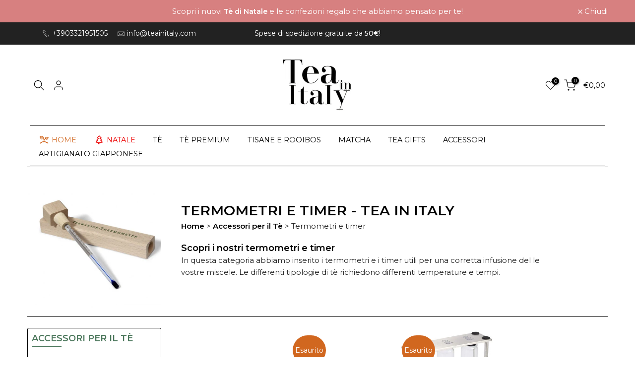

--- FILE ---
content_type: text/html; charset=utf-8
request_url: https://teainitaly.com/collections/termometri-e-timer?section_id=template--19134556176720__sidebar&
body_size: 1706
content:
<div id="shopify-section-template--19134556176720__sidebar" class="shopify-section t4s-section t4s-section-sidebar t4s-section-filter t4s_tp_ins t4s_tp_cd"><template class="t4s-d-none">
  [t4splitlz]<link rel="stylesheet" href="//teainitaly.com/cdn/shop/t/8/assets/t4s-widget.css?v=121312323135307085671681804823" media="all">
        <div class="t4s-sidebar-inner t4s-current-scrollbar">
          <div class="t4s-row t4s-row-cols-1"><div id="t4s-sidebar-c7bdf308-8019-4991-b58c-6d3e205a52eb" class="t4s-col-item t4s-widget t4s-widget-category"><h5 class="t4s-widget-title">ACCESSORI PER IL TÈ</h5><ul class="t4s-product-categories t4s-current-scrollbar"><li class="t4s-cat-item"><a href="/collections/filtri-per-il-te">Filtri per il tè <span class="t4s-count">(14)</span></a></li><li class="t4s-cat-item"><a href="/collections/teiere-e-servizi-da-te">Teiere classiche <span class="t4s-count">(8)</span></a></li><li class="t4s-cat-item"><a href="/collections/teiere-giapponesi">Teiere giapponesi <span class="t4s-count">(1)</span></a></li><li class="t4s-cat-item"><a href="/collections/teiere-in-ghisa-1">Teiere in ghisa <span class="t4s-count">(2)</span></a></li><li class="t4s-cat-item"><a href="/collections/teiere-ed-accessori-in-vetro">Teiere ed accessori in vetro <span class="t4s-count">(2)</span></a></li><li class="t4s-cat-item"><a href="/collections/infusiere-con-filtro">Infusiere con filtro <span class="t4s-count">(7)</span></a></li><li class="t4s-cat-item"><a href="/collections/tazze-e-mug">Tazze e mug <span class="t4s-count">(17)</span></a></li><li class="t4s-cat-item t4s-current-cat"><a href="/collections/termometri-e-timer">Termometri e timer <span class="t4s-count">(2)</span></a></li><li class="t4s-cat-item"><a href="/collections/set">Set <span class="t4s-count">(2)</span></a></li><li class="t4s-cat-item"><a href="/collections/thermos">Thermos <span class="t4s-count">(8)</span></a></li><li class="t4s-cat-item"><a href="/collections/accessori-eco-friendly">Accessori eco-friendly <span class="t4s-count">(14)</span></a></li><li class="t4s-cat-item"><a href="/collections/barattoli-e-contenitori-per-il-te">Barattoli e contenitori per il tè <span class="t4s-count">(17)</span></a></li></ul>
                      </div><div class="t4s-widget t4s-widget-html" ><div class=" t4s-raw-html" id="b_5433eaae-119b-4678-ab24-3802b3e3f963"style="--animation: ;--delay-animation:s;"><div class="luca-filtra-per"><h4>FILTRA PER</h4></div></div>
                            </div><link rel="stylesheet" href="//teainitaly.com/cdn/shop/t/8/assets/facets.css?v=11826654551158115861694598561" media="all">
                      <div data-replace-filter class="t4s-widget"></div></div>
        </div>[t4splitlz]
     <link rel="stylesheet" href="//teainitaly.com/cdn/shop/t/8/assets/drawer.min.css?v=147361461027664110731673599231" media="all">
     <div id="drawer-template--19134556176720__sidebar" class="t4s-drawer t4s-drawer__left" aria-hidden="true">
        <div class="t4s-drawer__header"><span></span><button class="t4s-drawer__close" data-drawer-close aria-label="Chiudi finestra"><svg class="t4s-iconsvg-close" role="presentation" viewBox="0 0 16 14"><path d="M15 0L1 14m14 0L1 0" stroke="currentColor" fill="none" fill-rule="evenodd"></path></svg></button></div>
        <div class="t4s-drawer__content">
           <div class="t4s-drawer__main t4s-current-scrollbar">[t4splitlz2]</div>
           <div class="t4s-drawer__footer"></div>
        </div>
     </div>     
  [t4splitlz]
  </template><button data-sidebar-id='template--19134556176720__sidebar' data-sidebar-false data-drawer-options='{ "id":"#drawer-template--19134556176720__sidebar" }' class="t4s-btn-sidebar"><span class="t4s-btn-sidebar-icon"><svg viewBox="0 0 24 24" width="22" height="22" stroke="currentColor" stroke-width="1.5" fill="none" stroke-linecap="round" stroke-linejoin="round" class="css-i6dzq1"><rect x="3" y="3" width="18" height="18" rx="2" ry="2"></rect><line x1="9" y1="3" x2="9" y2="21"></line></svg></span> <span class="t4s-btn-sidebar-text">Apri finestra</span></button>
  <style>
    button.t4s-btn-sidebar {
        position: fixed;
        top: 50%;
        z-index: 100;
        background-color: var(--t4s-light-color);
        color:  var(--t4s-dark-color);
        box-shadow: 0 0 3px rgb(0 0 0 / 15%);
        transition: all .6s cubic-bezier(.19,1,.22,1);
        display: flex;
        align-items: center;
        flex-direction: row;
        flex-wrap: nowrap;
        overflow: hidden;
        min-width: 50px;
        height: 50px;
        padding: 0;
    }
    .t4s-btn-sidebar .t4s-btn-sidebar-icon {
        width: 50px;
        height: 50px;
        display: inline-flex;
        justify-content: center;
        align-items: center;
    }
    .t4s-btn-sidebar .t4s-btn-sidebar-text {
        padding: 0;
        max-width: 0;
        white-space: nowrap;
        overflow: hidden;
        text-overflow: ellipsis;
        font-weight: 500;
        will-change: padding, max-width;
        transition: padding 0.4s cubic-bezier(.175,.885,.32,1.15),max-width 0.4s cubic-bezier(.175,.885,.32,1.15);
    }
    .t4s-btn-sidebar:hover .t4s-btn-sidebar-text {
        padding-right: 25px;
        max-width: 280px;
    }

    #drawer-template--19134556176720__sidebar .t4s-drawer__main{overflow-x: hidden;padding:20px;}
    .t4s-sidebar-inner .t4s-facets__form>div:not(:empty):not(:last-child),
    .t4s-sidebar-inner .t4s-widget:not(:empty):not(:last-child){margin-bottom: 20px }
    @media screen and (min-width: 1025px) {
        .t4s-sidebar { display: block }
        button.t4s-btn-sidebar,.t4s-section-sidebar{display: none;}.t4s-main-area {flex: 0 0 auto;width: 75%; }}
    .t4s-section-sidebar ~ .t4s-section-main .t4s-main-area{order: 10}
    .t4s-section-sidebar ~ .t4s-section-main .t4s-sidebar{order: 1}
    .t4s-section-main .t4s-collection-header button[data-col="5"],
    .t4s-section-main .t4s-collection-header button[data-col="6"] {
       display: none;
    }
    /* css border conffig */
    .t4s-sidebar-inner {
        border: 1px solid #e6e6e6;
        padding: 8px;
        border-radius: 3px;
    }.t4s-widget[data-replace-filter] {
      width: 100%;
      padding-right: calc(var(--ts-gutter-x) * .5);
      padding-left: calc(var(--ts-gutter-x) * .5);
    }
</style>


<style> #shopify-section-template--19134556176720__sidebar .t4s-product-categories {max-height: 500px;} #shopify-section-template--19134556176720__sidebar .t4s-product-categories {border-top: 0px solid #e6e6e6;} </style></div>

--- FILE ---
content_type: text/html; charset=utf-8
request_url: https://teainitaly.com/collections/termometri-e-timer/?section_id=facets
body_size: 523
content:
<div id="shopify-section-facets" class="shopify-section t4s-section-filter t4s-section-admn2-fixed"><link rel="stylesheet" href="//teainitaly.com/cdn/shop/t/8/assets/drawer.min.css?v=147361461027664110731673599231" media="all">
<link rel="stylesheet" href="//teainitaly.com/cdn/shop/t/8/assets/facets.css?v=11826654551158115861694598561" media="all">
<div data-filter-links id="t4s-filter-hidden" class="t4s-filter-hidden is--t4s-filter-native t4s-drawer t4s-drawer__left" aria-hidden="true">
   <div class="t4s-drawer__header">
      <span>Filtra</span>
      <button class="t4s-drawer__close" data-drawer-close aria-label="Chiudi ricerca"><svg class="t4s-iconsvg-close" role="presentation" viewBox="0 0 16 14"><path d="M15 0L1 14m14 0L1 0" stroke="currentColor" fill="none" fill-rule="evenodd"></path></svg></button>
   </div>

   <div class="t4s-drawer__content">
      <div class="t4s-drawer__main">
         <div data-t4s-scroll-me class="t4s-drawer__scroll t4s-current-scrollbar">
            <form id="FacetFiltersForm" data-sidebar-links class="t4s-facets__form t4s-row t4s-g-0"><div id="blockid_1" class="t4s-col-item t4s-col-12 t4s-facet is--blockiddisponibilita">
                                 <h5 class="t4s-facet-title">Disponibilità</h5>
                                 <div class="t4s-facet-content">
                                    <ul class="t4s-filter__values is--style-checkbox t4s-current-scrollbar"><li class="is--disabled"><a href="/collections/termometri-e-timer?filter.v.availability=1"><div class="t4s-checkbox-wrapper t4s-pr t4s-oh"><svg focusable="false" viewBox="0 0 24 24" role="presentation"><path fill="currentColor" d="M9 20l-7-7 3-3 4 4L19 4l3 3z"></path></svg></div>Disponibile<span class="t4s-value-count">(0)</span></a></li><li ><a href="/collections/termometri-e-timer?filter.v.availability=0"><div class="t4s-checkbox-wrapper t4s-pr t4s-oh"><svg focusable="false" viewBox="0 0 24 24" role="presentation"><path fill="currentColor" d="M9 20l-7-7 3-3 4 4L19 4l3 3z"></path></svg></div>Esaurito<span class="t4s-value-count">(2)</span></a></li></ul>
                                 </div>
                           </div></form>
         </div>
      </div></div>
</div><style> #shopify-section-facets h5 {color: #4e795e;} </style></div>

--- FILE ---
content_type: text/css
request_url: https://teainitaly.com/cdn/shop/t/8/assets/shipping.css?v=26221545065813450571673599232
body_size: 197
content:
.t4s-shipping .t4s-shipping-icon{color:var(--icon-cl);border-color:var(--icon-cl)}.t4s-shipping-item:hover .t4s-shipping-icon{-webkit-animation:bounceIn .5s ease;-o-animation:bounceIn .5s ease;animation:bounceIn .5s ease}.t4s-shipping-list.t4s-shipping-icon-circle .t4s-shipping .t4s-shipping-icon{border-radius:100%;overflow:hidden;position:relative;border:1px solid}.t4s-shipping-list.t4s-shipping-icon-circle .t4s-shipping .t4s-shipping-icon>*{position:relative;z-index:2}.t4s-shipping-list.t4s-shipping-icon-circle .t4s-shipping .t4s-shipping-icon:not(.t4s-shipping-icon-img):before{content:"";position:absolute;z-index:1;top:8px;left:8px;right:8px;bottom:8px;background-color:var(--icon-cl);transition:.3s;transform:scale(0)}.t4s-shipping-list.t4s-shipping-icon-circle .t4s-shipping:hover .t4s-shipping-icon:not(.t4s-shipping-icon-img):before{transform:scale(1)}.t4s-shipping-list.t4s-shipping-icon-circle .t4s-shipping:hover .t4s-shipping-icon{color:var(--icon-cl2);border-color:var(--icon-cl)}.t4s-shipping-list.t4s-shipping-icon-circle .t4s-shipping .t4s-shipping-icon:before{border-radius:50%}.t4s-shipping .t4s-shipping-icon-img{background-size:contain;background-repeat:no-repeat;background-position:center}.t4s-shipping-list.t4s-shipping-icon-small .t4s-shipping .t4s-shipping-icon-img{width:40px;height:40px}.t4s-shipping-list.t4s-shipping-icon-medium .t4s-shipping .t4s-shipping-icon-img{width:50px;height:50px}.t4s-shipping-list.t4s-shipping-icon-large .t4s-shipping .t4s-shipping-icon-img,.t4s-shipping-list.t4s-shipping-icon-circle.t4s-shipping-icon-small .t4s-shipping .t4s-shipping-icon{width:60px;height:60px}.t4s-shipping-list.t4s-shipping-icon-circle.t4s-shipping-icon-medium .t4s-shipping .t4s-shipping-icon{width:80px;height:80px}.t4s-shipping-list.t4s-shipping-icon-circle.t4s-shipping-icon-large .t4s-shipping .t4s-shipping-icon{width:95px;height:95px}.t4s-shipping-list.t4s-shipping-icon-circle .t4s-shipping .t4s-shipping-icon{display:flex;justify-content:center;align-items:center}.t4s-shipping .t4s-shipping-icon svg{display:inline-block;vertical-align:top;fill:currentColor}.t4s-shipping-list.t4s-shipping-icon-small .t4s-shipping .t4s-shipping-icon svg{width:24px;height:24px}.t4s-shipping-list.t4s-shipping-icon-medium .t4s-shipping .t4s-shipping-icon svg{width:36px;height:36px}.t4s-shipping-list.t4s-shipping-icon-large .t4s-shipping .t4s-shipping-icon svg{width:48px;height:48px}.t4s-shipping-list.t4s-shipping-icon-small .t4s-shipping .t4s-shipping-icon-line{font-size:24px}.t4s-shipping-list.t4s-shipping-icon-medium .t4s-shipping .t4s-shipping-icon-line{font-size:36px}.t4s-shipping-list.t4s-shipping-icon-large .t4s-shipping .t4s-shipping-icon-line{font-size:48px}.t4s-shipping-list.t4s-text-start .t4s-shipping .t4s-shipping-icon{margin-right:20px}.t4s-shipping-list.t4s-text-end .t4s-shipping .t4s-shipping-icon{margin-left:20px;-ms-order:2;order:2}.t4s-shipping .t4s-shipping-inner{display:flex}.t4s-ver-center-true .t4s-shipping .t4s-shipping-inner{align-items:center}.t4s-shipping-list.t4s-text-center .t4s-shipping .t4s-shipping-inner{flex-direction:column}.t4s-shipping-list.t4s-text-start .t4s-shipping .t4s-shipping-icon,.t4s-shipping.t4s-text-end .t4s-shipping-icon{text-align:center}.t4s-shipping-list.t4s-text-center .t4s-shipping .t4s-shipping-icon{margin:0 auto 10px;display:inline-flex}.t4s-shipping .t4s-shipping-title{font-size:14px;color:var(--title-cl);font-weight:600;margin-bottom:0;margin-top:0}.t4s-shipping .t4s-shipping-icon,.t4s-shipping .t4s-shipping-content{padding-right:0;padding-left:0}.t4s-shipping .t4s-shipping-content .t4s-shipping-des{margin-bottom:0;color:var(--content-cl);line-height:24px}.t4s-shipping.tl .t4s-shipping-content,.t4s-shipping.tr .t4s-shipping-content{overflow:hidden}.use_border_true .t4s-shipping .t4s-shipping-inner{padding:15px;box-shadow:inset -1px -1px var(--bd-cl),-1px -1px var(--bd-cl);background-color:var(--bg-cl)}.flickityt4s-enabled.use_border_true .t4s-shipping .t4s-shipping-inner{box-shadow:inset -1px -2px var(--bd-cl),-1px -1px var(--bd-cl)}.t4s-shipping.t4s-shipping-padding-2 .t4s-shipping-inner{padding:17px 5px;font-size:15px}.t4s-shipping .t4s-shipping-des p{margin-bottom:10px;line-height:24px}.t4s-shipping .t4s-shipping-des p:last-child{margin-bottom:0}.t4s-shipping-list.t4s-flicky-slider .flickityt4s-page-dots{margin:20px 0 0}.t4s-shipping-list.t4s-flicky-slider .flickityt4s-page-dots .dot{margin:0 5px}@media (min-width: 1025px){.use_border_true .t4s-shipping.t4s-shipping-padding-2 .t4s-shipping-inner{padding:20px}}@media (min-width: 768px){.t4s-shipping-list.flickityt4s:not(.flickityt4s-enabled){flex-wrap:wrap}}@media (max-width: 767px){.t4s-shipping-list.t4s-text-start .t4s-shipping .t4s-shipping-icon{margin-right:10px}.t4s-shipping.t4s-text-end .t4s-shipping-icon{margin-left:10px}}
/*# sourceMappingURL=/cdn/shop/t/8/assets/shipping.css.map?v=26221545065813450571673599232 */
